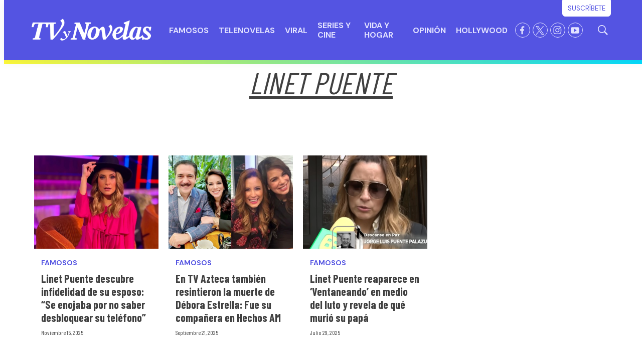

--- FILE ---
content_type: text/html; charset=utf-8
request_url: https://www.google.com/recaptcha/api2/aframe
body_size: 268
content:
<!DOCTYPE HTML><html><head><meta http-equiv="content-type" content="text/html; charset=UTF-8"></head><body><script nonce="VLNZrRO58RZE-msByByJHg">/** Anti-fraud and anti-abuse applications only. See google.com/recaptcha */ try{var clients={'sodar':'https://pagead2.googlesyndication.com/pagead/sodar?'};window.addEventListener("message",function(a){try{if(a.source===window.parent){var b=JSON.parse(a.data);var c=clients[b['id']];if(c){var d=document.createElement('img');d.src=c+b['params']+'&rc='+(localStorage.getItem("rc::a")?sessionStorage.getItem("rc::b"):"");window.document.body.appendChild(d);sessionStorage.setItem("rc::e",parseInt(sessionStorage.getItem("rc::e")||0)+1);localStorage.setItem("rc::h",'1768285548829');}}}catch(b){}});window.parent.postMessage("_grecaptcha_ready", "*");}catch(b){}</script></body></html>

--- FILE ---
content_type: text/plain; charset=UTF-8
request_url: https://at.teads.tv/fpc?analytics_tag_id=PUB_25867&tfpvi=&gdpr_status=22&gdpr_reason=220&gdpr_consent=&ccpa_consent=&shared_ids=&sv=d656f4a&
body_size: 56
content:
NmFmY2ExY2UtMDg5Ni00YzIzLTk5MDEtNzMxZTlhYWU5NDUyIzktNA==

--- FILE ---
content_type: application/javascript; charset=utf-8
request_url: https://fundingchoicesmessages.google.com/f/AGSKWxVn1AU9eg_zKb5lkf23SLT38a9tTlIFZx4sfGEczmaoad5DuFrbhY-SM4QJXRyTOooQ4oJmBtO3_jMUuX4BVQrXWwTGICeg5VZYuJCF_9k_90gAlxn68dMPy_eB4fJmGdghWfHVHojyhfYtnS8SDJenChL-xqm-wy1RZn7hMqYYnCyc76ayrdoldQm8/__adslist./generateAds./flv-ad-/adswap./adverthorisontalfullwidth.
body_size: -1287
content:
window['020dcbba-db54-42e4-8002-8f299246943e'] = true;